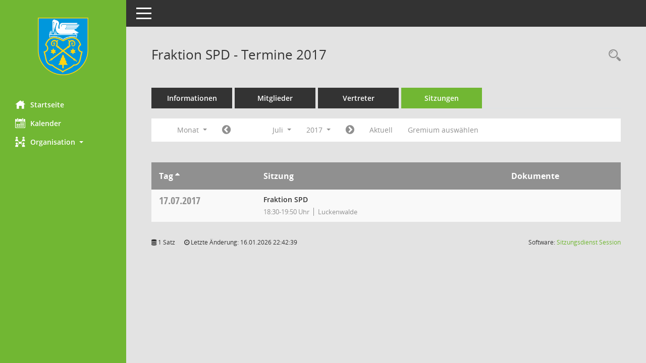

--- FILE ---
content_type: text/html; charset=UTF-8
request_url: https://www1.luckenwalde.de/sessionnet/biphp/si0046.php?__cjahr=2017&__cmonat=7&__canz=1&smccont=85&__osidat=d&__ksigrnr=12&__cselect=262144
body_size: 4788
content:
<!DOCTYPE html><html lang="de"  x-ms-format-detection="none"><head><meta charset="utf-8"><meta http-equiv="X-UA-Compatible" content="IE=edge"><meta name="viewport" content="width=device-width, initial-scale=1"><meta name="description" content=""><meta name="author" content="Somacos GmbH & Co. KG,https://www.somacos.de, SessionNet Version 5.5.1 bi (Layout 6)"><meta name="sessionnet" content="V:050501"/><link rel="shortcut icon" href="im/browser.ico" type="image/x-icon"/><link rel="apple-touch-icon" href="im/somacos57.png" /><link rel="help" href="yhelp1.php" title="Hilfe" /><link rel="start" href="info.php" title="Startseite" /><title>SessionNet |  Fraktion SPD - Termine 2017</title><meta name="viewport" content="width=device-width,initial-scale=1.0">
<script>var smcGLOBAL_FUNCTION_STATUS_LOGON = 1;var smcStatus_Logon = false;</script>
<script src="yjavascript.js"></script><script src="js/shopjavascript.js"></script><meta name="format-detection" content="telephone=no, date=no, address=no, email=no" /><link href="css/styles6.css" rel="stylesheet"><link href="css/styles5_3.css" rel="stylesheet"><link href="css/styles5fct.css" rel="stylesheet"><link href="config/layout/layout6/config.css" rel="stylesheet"><link id="smcglobalprintstyles" rel="stylesheet" type="text/css" media="print" href="css/styles5print.css"><link href="css/responsive.css" rel="stylesheet" media="(max-width:767px)"><link href="css/responsive3.css" rel="stylesheet" media="(max-width:767px)"><!--[if lt IE 9]><script src="js/smchtml5shiv.min.js"></script><script src="js/smcrespond.min.js"></script><![endif]--></head><body id="smc_body" class="smc-body">
<!-- #wrapper --><div id="wrapper" class="smclayout smc_page_si0046_layout"><div id="sidebar-wrapper" role="navigation" aria-label="Hauptmenü" class="smc-nav-config smc-pr-n"><div class="logo smc-config-logo"><a href="info.php" title="Hier gelangen Sie zur Startseite dieser Webanwendung." aria-label="Hier gelangen Sie zur Startseite dieser Webanwendung." class="smce-a-u" ><img src="config/layout/layout6/logo.png" class="img-responsive smc-img-logo" alt="Logo" /></a></div><ul id="sidebar-nav" class="nav nav-pills nav-stacked"><li class="nav-item smc-nav-online"><a href="info.php" title="Hier gelangen Sie zur Startseite dieser Webanwendung." aria-label="Hier gelangen Sie zur Startseite dieser Webanwendung." class="smce-a-u nav-link smcmenu1 smc-ct1" ><i class="smc smc-home" aria-hidden="true"></i>Startseite</a></li> <li class="nav-item smc-nav-online"><a href="si0040.php" title="Diese Seite enth&auml;lt eine kalendarische &Uuml;bersicht der Sitzungstermine f&uuml;r einen Monat." aria-label="Diese Seite enth&auml;lt eine kalendarische &Uuml;bersicht der Sitzungstermine f&uuml;r einen Monat." class="smce-a-u nav-link smcmenu1 smc-ct1" ><i class="smc smc-calendar" aria-hidden="true"></i>Kalender</a></li> <li class="nav-item smc-nav-online"><a id="smc_nav_group_org" aria-expanded="false" role="button" data-toggle="collapse" href="#smc_nav_group_sub_org" aria-controls="smc_nav_group_sub_org" href="#"><span><i class="smc smc-network-connection" aria-hidden="true"></i>Organisation</span> <span class="caret"></span></a><ul id="smc_nav_group_sub_org" class="nav collapse" role="menu" aria-labelledby="smc_nav_group_org"><li class="smc-nav-link"><a href="kp0041.php" title="Diese Seite listet die Personen, die im Sitzungsdienst als Mitglieder registriert sind, auf. Als Filter dienen neben den Anfangsbuchstaben der Nachnamen die Zeitr&auml;ume." aria-label="Diese Seite listet die Personen, die im Sitzungsdienst als Mitglieder registriert sind, auf. Als Filter dienen neben den Anfangsbuchstaben der Nachnamen die Zeitr&auml;ume." class="smce-a-u" >Mandatstr&auml;ger</a></li><li class="smc-nav-link"><a href="gr0040.php" title="Diese Seite zeigt eine Liste der Gremien, f&uuml;r die im Sitzungsdienst Informationen verwaltet werden. Als Filter stehen die Zeitr&auml;ume zur Verf&uuml;gung." aria-label="Diese Seite zeigt eine Liste der Gremien, f&uuml;r die im Sitzungsdienst Informationen verwaltet werden. Als Filter stehen die Zeitr&auml;ume zur Verf&uuml;gung." class="smce-a-u" >Gremien</a></li></ul></li>
</ul><!-- /Sidebar ende smcnav mandatos --></div>
<div id="page-content-wrapper">
<nav id="top-bar" class="navbar navbar-inverse" aria-label="Auswahlmenü"><div id="menu-toggle" class="collapsed" title="Navigation ein- bzw. ausblenden"><span class="sr-only">Toggle navigation</span><span class="icon-bar"></span><span class="icon-bar"></span><span class="icon-bar"></span></div><ul class="nav navbar-nav navbar-right">

</ul></nav>

<div class="page-title" role="navigation" aria-label="Seitentitel und Oberes Menü"><ul class="nav nav-pills smc-nav-actions float-right smc-pr-n" aria-label="Oberes Menü"><li><a href="recherche.php" title="Rechercheauswahl anzeigen" aria-label="Rechercheauswahl anzeigen" class="" ><i class="smc smc-magnifier" aria-hidden="true"></i><span class="sr-only">Rechercheauswahl</span></a></li></ul><h1 class="smc_h1"> Fraktion SPD - Termine 2017</h1></div>

<div id="page-content" role="main" aria-label="Informationen">
<ul class="nav nav-tabs smcnoprint" id="smcregister" aria-label="Tab Navigation">
<li class="nav-item"><a href="gr0054.php?__kgrnr=12" title="Informationen" aria-label="Informationen" class="smce-a-u nav-link" >Informationen</a></li><li class="nav-item"><a href="kp0040.php?__kgrnr=12" title="Mitglieder" aria-label="Mitglieder" class="smce-a-u nav-link" >Mitglieder</a></li><li class="nav-item"><a href="kp0042.php?__kgrnr=12" title="Vertreter" aria-label="Vertreter" class="smce-a-u nav-link" >Vertreter</a></li><li class="nav-item active smc-ct1" aria-selected="true"><a href="si0046.php?smccont=85&__cselect=65536&__cfid=65536&__canz=12&__cmonat=1&__osidat=d&__kgsgrnr=12" title="Sitzungen" aria-label="Sitzungen" class="smce-a-u nav-link" >Sitzungen</a></li>
</ul>
<div id="smcfiltermenu" class="smcnoprint smc-filter-bar"><ul class="nav nav-pills">

<li class="nav-item dropdown xxx"><a aria-expanded="false" aria-haspopup="true" role="button" data-toggle="dropdown" class="nav-link dropdown-toggle" href="#">Monat <span class="caret"></span></a><ul class="smcfiltermenu_g8 dropdown-menu dropdown-menu-right"><a class="smce-a-u dropdown-item smcfiltermenu" href="si0046.php?__cselect=65536&__cfid=65536&__cjahr=2017&smccont=85&__osidat=d&__ksigrnr=12&__canz=12&__cmonat=1" title="Jahr">Jahr</a><a class="smce-a-u dropdown-item smcfiltermenu" href="si0046.php?__cselect=131072&__cfid=131072&__cjahr=2017&__cmonat=7&smccont=85&__osidat=d&__ksigrnr=12&__canz=3" title="Quartal">Quartal</a><a class="smce-a-u dropdown-item smcfiltermenuselected" href="si0046.php?__cselect=262144&__cfid=262144&__cjahr=2017&__cmonat=7&smccont=85&__osidat=d&__ksigrnr=12&__canz=1" title="Monat">Monat</a></ul></li><li class="nav-item"><a href="si0046.php?__cjahr=2017&__cmonat=6&__canz=1&smccont=85&__osidat=d&__ksigrnr=12&__cselect=262144" title="Jahr: 2017 Monat: 6" aria-label="Jahr: 2017 Monat: 6" class="smce-a-u nav-link smcfiltermenuprev" ><i class="fa fa-chevron-circle-left smcfontawesome"></i></a></li>
<li class="nav-item dropdown"><a id="smce09060000000012" aria-expanded="false" aria-haspopup="true" aria-label="Monat auswählen" title="Monat auswählen" role="button" data-toggle="dropdown" class="nav-link dropdown-toggle" href="#">Juli <span class="caret"></span></a><div class="smcfiltermenumonth debug_l6_e dropdown-menu dropdown-menu-right" aria-labelledby="smce09060000000012"><a href="si0046.php?__cjahr=2017&__cmonat=1&__canz=1&smccont=85&__osidat=d&__ksigrnr=12&__cselect=262144" title="Jahr: 2017 Monat: 1" aria-label="Jahr: 2017 Monat: 1" class="smce-a-u dropdown-item smcfiltermenumonth debug_l6_b" >Januar</a><a href="si0046.php?__cjahr=2017&__cmonat=2&__canz=1&smccont=85&__osidat=d&__ksigrnr=12&__cselect=262144" title="Jahr: 2017 Monat: 2" aria-label="Jahr: 2017 Monat: 2" class="smce-a-u dropdown-item smcfiltermenumonth debug_l6_b" >Februar</a><a href="si0046.php?__cjahr=2017&__cmonat=3&__canz=1&smccont=85&__osidat=d&__ksigrnr=12&__cselect=262144" title="Jahr: 2017 Monat: 3" aria-label="Jahr: 2017 Monat: 3" class="smce-a-u dropdown-item smcfiltermenumonth debug_l6_b" >M&auml;rz</a><a href="si0046.php?__cjahr=2017&__cmonat=4&__canz=1&smccont=85&__osidat=d&__ksigrnr=12&__cselect=262144" title="Jahr: 2017 Monat: 4" aria-label="Jahr: 2017 Monat: 4" class="smce-a-u dropdown-item smcfiltermenumonth debug_l6_b" >April</a><a href="si0046.php?__cjahr=2017&__cmonat=5&__canz=1&smccont=85&__osidat=d&__ksigrnr=12&__cselect=262144" title="Jahr: 2017 Monat: 5" aria-label="Jahr: 2017 Monat: 5" class="smce-a-u dropdown-item smcfiltermenumonth debug_l6_b" >Mai</a><a href="si0046.php?__cjahr=2017&__cmonat=6&__canz=1&smccont=85&__osidat=d&__ksigrnr=12&__cselect=262144" title="Jahr: 2017 Monat: 6" aria-label="Jahr: 2017 Monat: 6" class="smce-a-u dropdown-item smcfiltermenumonth debug_l6_b" >Juni</a><a href="si0046.php?__cjahr=2017&__cmonat=7&__canz=1&smccont=85&__osidat=d&__ksigrnr=12&__cselect=262144" title="Jahr: 2017 Monat: 7" aria-label="Jahr: 2017 Monat: 7" class="smce-a-u dropdown-item smcfiltermenumonth debug_l6_b" >Juli</a><a href="si0046.php?__cjahr=2017&__cmonat=8&__canz=1&smccont=85&__osidat=d&__ksigrnr=12&__cselect=262144" title="Jahr: 2017 Monat: 8" aria-label="Jahr: 2017 Monat: 8" class="smce-a-u dropdown-item smcfiltermenumonth debug_l6_b" >August</a><a href="si0046.php?__cjahr=2017&__cmonat=9&__canz=1&smccont=85&__osidat=d&__ksigrnr=12&__cselect=262144" title="Jahr: 2017 Monat: 9" aria-label="Jahr: 2017 Monat: 9" class="smce-a-u dropdown-item smcfiltermenumonth debug_l6_b" >September</a><a href="si0046.php?__cjahr=2017&__cmonat=10&__canz=1&smccont=85&__osidat=d&__ksigrnr=12&__cselect=262144" title="Jahr: 2017 Monat: 10" aria-label="Jahr: 2017 Monat: 10" class="smce-a-u dropdown-item smcfiltermenumonth debug_l6_b" >Oktober</a><a href="si0046.php?__cjahr=2017&__cmonat=11&__canz=1&smccont=85&__osidat=d&__ksigrnr=12&__cselect=262144" title="Jahr: 2017 Monat: 11" aria-label="Jahr: 2017 Monat: 11" class="smce-a-u dropdown-item smcfiltermenumonth debug_l6_b" >November</a><a href="si0046.php?__cjahr=2017&__cmonat=12&__canz=1&smccont=85&__osidat=d&__ksigrnr=12&__cselect=262144" title="Jahr: 2017 Monat: 12" aria-label="Jahr: 2017 Monat: 12" class="smce-a-u dropdown-item smcfiltermenumonth debug_l6_b" >Dezember</a></div></li>
<li class="nav-item dropdown smc-dropdown-short"><a id="smce09060000000001" aria-expanded="false" aria-haspopup="true" aria-label="Jahr auswählen" title="Jahr auswählen" role="button" data-toggle="dropdown" class="nav-link dropdown-toggle" href="#">2017 <span class="caret"></span></a><div class="smcfiltermenuyear dropdown-menu dropdown-menu-right" aria-labelledby="smce09060000000001"><a href="si0046.php?__cjahr=2028&__cmonat=7&__canz=1&smccont=85&__osidat=d&__ksigrnr=12&__cselect=262144" title="Jahr: 2028 Monat: 7" aria-label="Jahr: 2028 Monat: 7" class="smce-a-u dropdown-item smcfiltermenuyear" >2028</a><a href="si0046.php?__cjahr=2027&__cmonat=7&__canz=1&smccont=85&__osidat=d&__ksigrnr=12&__cselect=262144" title="Jahr: 2027 Monat: 7" aria-label="Jahr: 2027 Monat: 7" class="smce-a-u dropdown-item smcfiltermenuyear" >2027</a><a href="si0046.php?__cjahr=2026&__cmonat=7&__canz=1&smccont=85&__osidat=d&__ksigrnr=12&__cselect=262144" title="Jahr: 2026 Monat: 7" aria-label="Jahr: 2026 Monat: 7" class="smce-a-u dropdown-item smcfiltermenuyear smcfiltermenuyearnow" >2026</a><a href="si0046.php?__cjahr=2025&__cmonat=7&__canz=1&smccont=85&__osidat=d&__ksigrnr=12&__cselect=262144" title="Jahr: 2025 Monat: 7" aria-label="Jahr: 2025 Monat: 7" class="smce-a-u dropdown-item smcfiltermenuyear" >2025</a><a href="si0046.php?__cjahr=2024&__cmonat=7&__canz=1&smccont=85&__osidat=d&__ksigrnr=12&__cselect=262144" title="Jahr: 2024 Monat: 7" aria-label="Jahr: 2024 Monat: 7" class="smce-a-u dropdown-item smcfiltermenuyear" >2024</a><a href="si0046.php?__cjahr=2023&__cmonat=7&__canz=1&smccont=85&__osidat=d&__ksigrnr=12&__cselect=262144" title="Jahr: 2023 Monat: 7" aria-label="Jahr: 2023 Monat: 7" class="smce-a-u dropdown-item smcfiltermenuyear" >2023</a><a href="si0046.php?__cjahr=2022&__cmonat=7&__canz=1&smccont=85&__osidat=d&__ksigrnr=12&__cselect=262144" title="Jahr: 2022 Monat: 7" aria-label="Jahr: 2022 Monat: 7" class="smce-a-u dropdown-item smcfiltermenuyear" >2022</a><a href="si0046.php?__cjahr=2021&__cmonat=7&__canz=1&smccont=85&__osidat=d&__ksigrnr=12&__cselect=262144" title="Jahr: 2021 Monat: 7" aria-label="Jahr: 2021 Monat: 7" class="smce-a-u dropdown-item smcfiltermenuyear" >2021</a><a href="si0046.php?__cjahr=2020&__cmonat=7&__canz=1&smccont=85&__osidat=d&__ksigrnr=12&__cselect=262144" title="Jahr: 2020 Monat: 7" aria-label="Jahr: 2020 Monat: 7" class="smce-a-u dropdown-item smcfiltermenuyear" >2020</a><a href="si0046.php?__cjahr=2019&__cmonat=7&__canz=1&smccont=85&__osidat=d&__ksigrnr=12&__cselect=262144" title="Jahr: 2019 Monat: 7" aria-label="Jahr: 2019 Monat: 7" class="smce-a-u dropdown-item smcfiltermenuyear" >2019</a><a href="si0046.php?__cjahr=2018&__cmonat=7&__canz=1&smccont=85&__osidat=d&__ksigrnr=12&__cselect=262144" title="Jahr: 2018 Monat: 7" aria-label="Jahr: 2018 Monat: 7" class="smce-a-u dropdown-item smcfiltermenuyear" >2018</a><a href="si0046.php?__cjahr=2017&__cmonat=7&__canz=1&smccont=85&__osidat=d&__ksigrnr=12&__cselect=262144" title="Jahr: 2017 Monat: 7" aria-label="Jahr: 2017 Monat: 7" class="smce-a-u dropdown-item smcfiltermenuyear smcfiltermenuselected" >2017</a><a href="si0046.php?__cjahr=2016&__cmonat=7&__canz=1&smccont=85&__osidat=d&__ksigrnr=12&__cselect=262144" title="Jahr: 2016 Monat: 7" aria-label="Jahr: 2016 Monat: 7" class="smce-a-u dropdown-item smcfiltermenuyear" >2016</a><a href="si0046.php?__cjahr=2015&__cmonat=7&__canz=1&smccont=85&__osidat=d&__ksigrnr=12&__cselect=262144" title="Jahr: 2015 Monat: 7" aria-label="Jahr: 2015 Monat: 7" class="smce-a-u dropdown-item smcfiltermenuyear" >2015</a><a href="si0046.php?__cjahr=2014&__cmonat=7&__canz=1&smccont=85&__osidat=d&__ksigrnr=12&__cselect=262144" title="Jahr: 2014 Monat: 7" aria-label="Jahr: 2014 Monat: 7" class="smce-a-u dropdown-item smcfiltermenuyear" >2014</a><a href="si0046.php?__cjahr=2013&__cmonat=7&__canz=1&smccont=85&__osidat=d&__ksigrnr=12&__cselect=262144" title="Jahr: 2013 Monat: 7" aria-label="Jahr: 2013 Monat: 7" class="smce-a-u dropdown-item smcfiltermenuyear" >2013</a><a href="si0046.php?__cjahr=2012&__cmonat=7&__canz=1&smccont=85&__osidat=d&__ksigrnr=12&__cselect=262144" title="Jahr: 2012 Monat: 7" aria-label="Jahr: 2012 Monat: 7" class="smce-a-u dropdown-item smcfiltermenuyear" >2012</a><a href="si0046.php?__cjahr=2011&__cmonat=7&__canz=1&smccont=85&__osidat=d&__ksigrnr=12&__cselect=262144" title="Jahr: 2011 Monat: 7" aria-label="Jahr: 2011 Monat: 7" class="smce-a-u dropdown-item smcfiltermenuyear" >2011</a><a href="si0046.php?__cjahr=2010&__cmonat=7&__canz=1&smccont=85&__osidat=d&__ksigrnr=12&__cselect=262144" title="Jahr: 2010 Monat: 7" aria-label="Jahr: 2010 Monat: 7" class="smce-a-u dropdown-item smcfiltermenuyear" >2010</a><a href="si0046.php?__cjahr=2009&__cmonat=7&__canz=1&smccont=85&__osidat=d&__ksigrnr=12&__cselect=262144" title="Jahr: 2009 Monat: 7" aria-label="Jahr: 2009 Monat: 7" class="smce-a-u dropdown-item smcfiltermenuyear" >2009</a><a href="si0046.php?__cjahr=2008&__cmonat=7&__canz=1&smccont=85&__osidat=d&__ksigrnr=12&__cselect=262144" title="Jahr: 2008 Monat: 7" aria-label="Jahr: 2008 Monat: 7" class="smce-a-u dropdown-item smcfiltermenuyear" >2008</a><a href="si0046.php?__cjahr=2007&__cmonat=7&__canz=1&smccont=85&__osidat=d&__ksigrnr=12&__cselect=262144" title="Jahr: 2007 Monat: 7" aria-label="Jahr: 2007 Monat: 7" class="smce-a-u dropdown-item smcfiltermenuyear" >2007</a><a href="si0046.php?__cjahr=2006&__cmonat=7&__canz=1&smccont=85&__osidat=d&__ksigrnr=12&__cselect=262144" title="Jahr: 2006 Monat: 7" aria-label="Jahr: 2006 Monat: 7" class="smce-a-u dropdown-item smcfiltermenuyear" >2006</a><a href="si0046.php?__cjahr=2005&__cmonat=7&__canz=1&smccont=85&__osidat=d&__ksigrnr=12&__cselect=262144" title="Jahr: 2005 Monat: 7" aria-label="Jahr: 2005 Monat: 7" class="smce-a-u dropdown-item smcfiltermenuyear" >2005</a><a href="si0046.php?__cjahr=2004&__cmonat=7&__canz=1&smccont=85&__osidat=d&__ksigrnr=12&__cselect=262144" title="Jahr: 2004 Monat: 7" aria-label="Jahr: 2004 Monat: 7" class="smce-a-u dropdown-item smcfiltermenuyear" >2004</a><a href="si0046.php?__cjahr=2003&__cmonat=7&__canz=1&smccont=85&__osidat=d&__ksigrnr=12&__cselect=262144" title="Jahr: 2003 Monat: 7" aria-label="Jahr: 2003 Monat: 7" class="smce-a-u dropdown-item smcfiltermenuyear" >2003</a><a href="si0046.php?__cjahr=2002&__cmonat=7&__canz=1&smccont=85&__osidat=d&__ksigrnr=12&__cselect=262144" title="Jahr: 2002 Monat: 7" aria-label="Jahr: 2002 Monat: 7" class="smce-a-u dropdown-item smcfiltermenuyear" >2002</a><a href="si0046.php?__cjahr=2001&__cmonat=7&__canz=1&smccont=85&__osidat=d&__ksigrnr=12&__cselect=262144" title="Jahr: 2001 Monat: 7" aria-label="Jahr: 2001 Monat: 7" class="smce-a-u dropdown-item smcfiltermenuyear" >2001</a><a href="si0046.php?__cjahr=2000&__cmonat=7&__canz=1&smccont=85&__osidat=d&__ksigrnr=12&__cselect=262144" title="Jahr: 2000 Monat: 7" aria-label="Jahr: 2000 Monat: 7" class="smce-a-u dropdown-item smcfiltermenuyear" >2000</a></div></li>
<li class="nav-item"><a href="si0046.php?__cjahr=2017&__cmonat=8&__canz=1&smccont=85&__osidat=d&__ksigrnr=12&__cselect=262144" title="Jahr: 2017 Monat: 8" aria-label="Jahr: 2017 Monat: 8" class="smce-a-u nav-link smcfiltermenunext debug_l6_13" ><i class="fa fa-chevron-circle-right smcfontawesome"></i></a></li><li class="nav-item"><a href="si0046.php?__cjahr=2026&__cmonat=1&__canz=1&smccont=85&__osidat=d&__ksigrnr=12&__cselect=262144" title="Monat: Aktuell" aria-label="Monat: Aktuell" class="smce-a-u nav-link smcfiltermenunow smcdebugnow3" >Aktuell</a></li><li class="nav-item"><a href="gr0040.php?smccols=99" title="Gremium auswählen" aria-label="Gremium auswählen" class="smce-a-u nav-link" >Gremium auswählen</a></li><li class="nav-item clearfix visible-xs-block"></li>
</ul>
</div>
<br />
<!-- table-responsive --><table id="smc_page_si0046_contenttable1" class="table table-striped smc-table smc-table-striped smc-table-responsive smctablesitzungen">
<thead class="smc-t-r-l"><tr><th class="sidat_tag">Tag&nbsp;<span class="smc-pr-n"><a href="si0046.php?__osidat=a&__cjahr=2017&__cmonat=7&__canz=1&smccont=85&__ksigrnr=12&__cselect=262144" title="Sortieren: nach Tag aufsteigend" aria-label="Sortieren: nach Tag aufsteigend" class="smce-a-u" ><i class="fa fa-sort-asc" aria-hidden="true"></i></a></span></th><th class="silink">Sitzung</th><th class="sidocs">Dokumente</th>
</tr><!-- /tr-responsive --></thead>
<tbody>
<tr class="smc-t-r-l"><td data-label="&nbsp;" class="smc-t-cl991 sidat_tag"><a title="Montag" class="weekday smc-1x "><span class="smc-weekday-short smc-text-inline-991">Mo&nbsp;</span>17.07.2017</a></td><td data-label="Sitzung" class="smc-t-cl991 silink"><div class="smc-el-h ">Fraktion SPD<!--SMCINFO:si.bi.1.0.2.1.16.1.1 --></div><ul class="list-inline smc-detail-list"><li class="list-inline-item">18:30-19:50&nbsp;Uhr</li><li class="list-inline-item">Luckenwalde</li></ul></td><td class="smc-t-cl991 sidocs"></td>
</tr>
</tbody>
</table><!-- /table-responsive -->

</div><!-- /page-content-1 -->
</div><!-- /page-content-wrapper -->
<footer aria-label="Fusszeile mit Seiteninformationen"><div class="d-flex justify-content-between"><div id="smcmenubottom" title="Diese Men&uuml;leiste enth&auml;lt Funktionen f&uuml;r die Steuerung der aktuellen Seite."><ul class="list-inline"><li class="list-inline-item"><i class="fa fa-database" aria-hidden="true"></i>&nbsp;1&nbsp;Satz</li><li><i class="fa fa-clock-o" aria-hidden="true"></i>&nbsp;Letzte &Auml;nderung:&nbsp;16.01.2026 22:42:39</li></ul></div><div id="smcsomacosinfo" class="text-right"><span lang="en">Software: </span><a href="https://somacos.de/loesungen/sitzungsmanagement/session/" class="smc-link-normal" target="_blank" title="Zum Hersteller dieser Sitzungsdienst-Software: Somacos GmbH &amp; Co. KG - in einem neuen Browserfenster">Sitzungsdienst <span lang="en">Session</span><span class="sr-only">(Wird in neuem Fenster geöffnet)</span></a></div></div></footer>
</div><!-- /wrapper -->
<script src="js/smcjquery_min.js?v=3.5.1"></script>
<script src="js/smcpopper_min.js"></script>
<script src="js/smcbootstrap.bundle.min.js"></script>
<script src="js/smcmvc1.js"></script>		<!-- Menu Toggle Script -->
		<script>
		//Menu Toggle Script Variante "Nav bei < 991 dynamisch" (2):
		$("#menu-toggle").click(function (e) {
			    e.preventDefault();
			    //alert('toggled');
			    $("#wrapper").toggleClass("toggled");
		});
			    document.addEventListener('DOMContentLoaded', function () {
				        $(window).on('resize', updateToggle);
				        updateToggle();
			    });
		    function updateToggle() {
			        if ($(window).width() < 991) {
				            $('#wrapper').addClass('toggled');
			        }
		    }
		    function runToggle() {
			        //Einklappen erzwingen:
			        //alert('runtoggle 2');
			        $('#wrapper').addClass('toggled');
		    }
		</script>

<script>
function smcGlobalGKI2(){return '586690174';}function smcGlobalSMCLAYOUT(){return 'wrapper';}function smcGlobal_AJAX_KEINRECHT(){return 'ajax.0';}function smcGlobalDebug(){return false;}function smcGlobal_HB(){return 'https://www1.luckenwalde.de/sessionnet/biphp';}
</script>
</body></html>